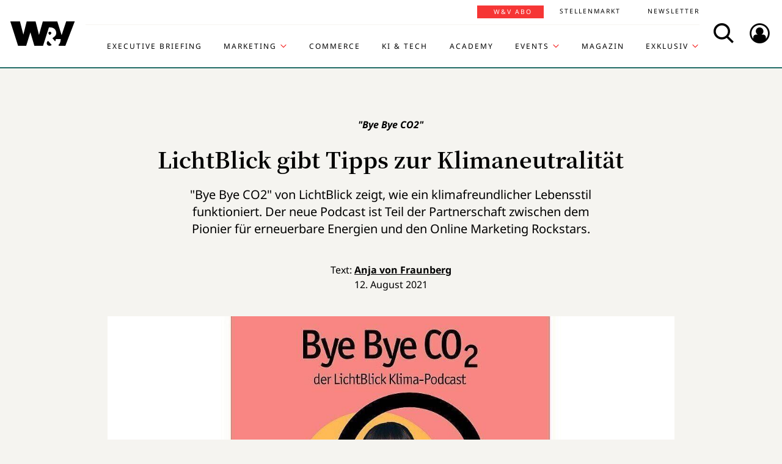

--- FILE ---
content_type: text/html; charset=UTF-8
request_url: https://www.wuv.de/Exklusiv/Podcasts/LichtBlick-gibt-Tipps-zur-Klimaneutralit%C3%A4t
body_size: 8829
content:
<!DOCTYPE html>
<html lang="de">
<head>
    <script id="usercentrics-cmp" data-settings-id="EsUo9huv4" src="https://app.usercentrics.eu/browser-ui/latest/loader.js" data-tcf-enabled async></script>
<script type="application/javascript" src="https://privacy-proxy.usercentrics.eu/latest/uc-block.bundle.js"></script>
    <meta name="viewport" content="width=device-width, initial-scale=1.0, viewport-fit=cover"/>

        <link rel="preload" href="https://pagead2.googlesyndication.com/tag/js/gpt.js" as="script">

            
<link rel="dns-prefetch" href="//app.usercentrics.eu">
<link rel="dns-prefetch" href="//api.usercentrics.eu">
<link rel="preconnect" href="//app.usercentrics.eu">
<link rel="preconnect" href="//api.usercentrics.eu">
<link rel="preconnect" href="//privacy-proxy.usercentrics.eu">
<link rel="preload" href="//app.usercentrics.eu/browser-ui/latest/loader.js" as="script">
<link rel="preload" href="//privacy-proxy.usercentrics.eu/latest/uc-block.bundle.js" as="script">

                                
<title>LichtBlick gibt Tipps zur Klimaneutralität | W&amp;V</title>
<meta property="og:title" content="LichtBlick gibt Tipps zur Klimaneutralität | W&amp;V" />
<meta http-equiv="Content-Type" content="text/html; charset=utf-8"/>
<meta name="author" content="Werben &amp; Verkaufen"/>

<meta name="description" content="&quot;Bye Bye CO2&quot; von LichtBlick zeigt, wie ein klimafreundlicher Lebensstil funktioniert. Der neue Klima Podcast ist Teil der Partnerschaft mit den OMR."/>
<meta property="og:description" content="&quot;Bye Bye CO2&quot; von LichtBlick zeigt, wie ein klimafreundlicher Lebensstil funktioniert. Der neue Klima Podcast ist Teil der Partnerschaft mit den OMR."/>

<meta name="keywords" content="Podcast, Nachhaltigkeit, Audio, Content Marketing"/>

<meta property="og:image" content="https://www.wuv.de/var/wuv/storage/images/werben_verkaufen/podcast/lichtblick_gibt_tipps_zur_klimaneutralitaet/10053659-1-ger-DE/lichtblick_gibt_tipps_zur_klimaneutralitaet3_reference.jpg">
<meta property="og:type" content="article"/>
<meta name="twitter:card" content="summary_large_image">
<meta name="twitter:site" content="@wuv">
<meta name="twitter:widgets:theme" content="light">
<meta name="twitter:widgets:link-color" content="#55acee">
<meta name="twitter:widgets:border-color" content="#55acee">
<meta property="fb:pages" content="371000506665">

<meta name="google-site-verification" content="Jnn1OODaq7j6Wu9aKNtdd-nCOvgqpzyjh4KsXskaI7s" />

<meta name="addsearch-category" content="W&amp;V/Exklusiv/Podcasts/Archiv/Content Marketing/Podcast/Nachhaltigkeit" /><meta property="article:published_time" content="2021-08-12" />

    <meta name="robots" content="index, follow" />

<meta name="googlebot" content="NOODP" />
<meta name="msnbot" content="NOODP" />
<meta name="Slurp" content="NOODP" />

<link rel="apple-touch-icon" sizes="180x180" href="/bundles/wuvfrontend/images/favicons/apple-touch-icon-180x180.png">
<link rel="icon" type="image/png" href="/bundles/wuvfrontend/images/favicons/favicon-16x16.png" sizes="16x16">
<link rel="icon" type="image/png" href="/bundles/wuvfrontend/images/favicons/favicon-32x32.png" sizes="32x32">
<link rel="icon" type="image/png" href="/bundles/wuvfrontend/images/favicons/android-chrome-192x192.png" sizes="192x192">
<link rel="manifest" href="/bundles/wuvfrontend/images/favicons/manifest.json">
<link rel="mask-icon" href="/bundles/wuvfrontend/images/favicons/safari-pinned-tab.svg" color="#000000">
<meta name="msapplication-TileImage" content="/bundles/wuvfrontend/images/favicons/mstile-144x144.png">
<meta name="msapplication-config" content="/bundles/wuvfrontend/images/favicons/browserconfig.xml">
<meta name="msapplication-TileColor" content="#ffffff">
<meta name="theme-color" content="#ffffff">

                        <link rel="canonical" href="https://www.wuv.de/Exklusiv/Podcasts/LichtBlick-gibt-Tipps-zur-Klimaneutralität" />
    <meta property="og:url" content="https://www.wuv.de/Exklusiv/Podcasts/LichtBlick-gibt-Tipps-zur-Klimaneutralität" />
    <script async src="/assets/compiled/usercentrics-fa24907cb41dd00c2aa4163d8d447f4643bae40d.f1e13b48bde68cfa11e2.js"></script>
    
        <link rel="stylesheet" href="/assets/compiled/main-9d832871b9a46a59f23b47c8e99adf2e87e33b40.c2d80373bc46cef73872.css"/>

<link rel="stylesheet" href="https://resources.wuv.de/css/usercentrics/style-usercentrics.min.css">

    <script type="application/ld+json">{"@context":"http:\/\/schema.org","@type":"Article","author":{"@type":"Organization","logo":{"@type":"ImageObject","url":"https:\/\/www.wuv.de\/bundles\/wuvfrontend\/images\/favicons\/apple-touch-icon-180x180.png"},"name":"Werben & Verkaufen"},"dateCreated":"2021-08-12T12:45:00+02:00","dateModified":"2021-08-12T12:43:45+02:00","datePublished":"2021-08-12T12:45:00+02:00","headline":"LichtBlick gibt Tipps zur Klimaneutralit\u00e4t","isAccessibleForFree":true,"keywords":"Podcast,Nachhaltigkeit,Audio,Content Marketing","publisher":{"@type":"Organization","logo":{"@type":"ImageObject","url":"https:\/\/www.wuv.de\/bundles\/wuvfrontend\/images\/favicons\/apple-touch-icon-180x180.png"},"name":"Werben & Verkaufen"},"image":"https:\/\/www.wuv.de\/var\/wuv\/storage\/images\/werben_verkaufen\/podcast\/lichtblick_gibt_tipps_zur_klimaneutralitaet\/10053659-1-ger-DE\/lichtblick_gibt_tipps_zur_klimaneutralitaet3_jsonld.jpg","mainEntityOfPage":{"@type":"WebPage","@id":"https:\/\/www.wuv.de\/Exklusiv\/Podcasts\/LichtBlick-gibt-Tipps-zur-Klimaneutralit\u00e4t","breadcrumb":{"@type":"BreadcrumbList","itemListElement":[{"@type":"ListItem","item":{"@type":"WebPage","@id":"https:\/\/www.wuv.de\/","name":"Werben & Verkaufen"},"position":1},{"@type":"ListItem","item":{"@type":"WebPage","@id":"https:\/\/www.wuv.de\/Exklusiv","name":"Exklusiv"},"position":2},{"@type":"ListItem","item":{"@type":"WebPage","@id":"https:\/\/www.wuv.de\/Exklusiv\/Podcasts","name":"Podcasts"},"position":3},{"@type":"ListItem","item":{"@type":"WebPage","@id":"https:\/\/www.wuv.de\/Exklusiv\/Podcasts\/LichtBlick-gibt-Tipps-zur-Klimaneutralit\u00e4t","name":"LichtBlick gibt Tipps zur Klimaneutralit\u00e4t"},"position":4}],"itemListOrder":"Ascending","numberOfItems":4},"image":"https:\/\/www.wuv.de\/var\/wuv\/storage\/images\/werben_verkaufen\/podcast\/lichtblick_gibt_tipps_zur_klimaneutralitaet\/10053659-1-ger-DE\/lichtblick_gibt_tipps_zur_klimaneutralitaet3_jsonld.jpg","name":"LichtBlick gibt Tipps zur Klimaneutralit\u00e4t","url":"https:\/\/www.wuv.de\/Exklusiv\/Podcasts\/LichtBlick-gibt-Tipps-zur-Klimaneutralit\u00e4t"},"name":"LichtBlick gibt Tipps zur Klimaneutralit\u00e4t","url":"https:\/\/www.wuv.de\/Exklusiv\/Podcasts\/LichtBlick-gibt-Tipps-zur-Klimaneutralit\u00e4t"}</script>
    
                    <script>
    window.dataLayer = window.dataLayer || [];
            window.dataLayer.push({"PageType":"news","Category":"Exklusiv","SubCategory":"Podcasts","PublishedDate":"20210812","ContentType":"free","LoggedIn":"no","tagAttributes":["type=\"text\/plain\"","data-usercentrics=\"Google Tag Manager\""]});
    </script>

    
<!-- Google Tag Manager  -->
<script type="text/plain" data-usercentrics="Google Tag Manager">(function(w,d,s,l,i){w[l]=w[l]||[];w[l].push({'gtm.start':
        new Date().getTime(),event:'gtm.js'});var f=d.getElementsByTagName(s)[0],
        j=d.createElement(s),dl=l!='dataLayer'?'&l='+l:'';j.async=true;j.src=
        'https://www.googletagmanager.com/gtm.js?id='+i+dl;f.parentNode.insertBefore(j,f);
    })(window,document,'script','dataLayer','GTM-KT7V2B');</script>
<!-- End Google Tag Manager -->
    </head>


<body data-parent-l1="Exklusiv" data-parent-l1-id="529307" data-parent-l2="Podcasts" data-parent-l2-id="508332" data-location-id="520881" class="" data-xrowtracking-view="/track/view/520881">

            <advert class="border-top-0" id="gam_opg1"></advert>
    
            <advert class="border-top-0" id="gam_opg2"></advert>
    
    <div id="fb-root"></div>
            <header id="page-header" class="navbar navbar-fixed-top navbar-dark bg-inverse">
                <div id="topmenu" class="container">
    <div class="row d-flex flex-row align-content-center flex-md-wrap justify-content-md-around">
        <a class="navbar-brand icon icon-Logo" href="/">
            <span class="sr-only">WuV Homepage</span>
        </a>

        <div id="topmenu-login">
    <form id="sfloginform" data-login-url="/api/v1/login">
        <fieldset class="form-group d-flex flex-column">
                                            <p class="h3 heading">Bitte melde dich hier an:</p>
                <div class="form-row">
                    <input class="form-control mb-1 font-sans-serif" name="username" type="text" placeholder="E-Mail">
                    <span class="icon-email"></span>
                </div>
                <div class="form-row">
                    <input class="form-control mb-1 font-sans-serif" name="password" type="password" placeholder="Passwort">
                    <button id="show-password" type="button" class="show-password fa-eye"></button>
                </div>
                <div id="stay-logged">
                    <input type="checkbox" id="remember_me" name="_remember_me" />
                    <label for="remember_me">Eingeloggt bleiben</label>
                </div>
                <a class="small mr-1 font-sans-serif" href="https://auth.wuv.de/sso/forgotpassword/request" target="_blank">Passwort vergessen?</a>
                <button type="submit" class="btn btn-primary mb-1" data-loading-text="Moment...">Login</button>
                    </fieldset>
        <div id="sfloginform-error" class="alert alert-danger"></div>
        <input type="hidden" name="_target_path" value="https://www.wuv.de/Exklusiv/Podcasts/LichtBlick-gibt-Tipps-zur-Klimaneutralit%C3%A4t" />
    </form>
</div>

                    <nav id="navbar-header" class="navbar-toggleable-md collapse">
            <ul class="menu-bottom nav navbar-nav d-md-flex flex-md-row justify-content-md-end">
                                                                    <li class="nav-item"><a target="_blank" href="https://executive-briefing.wuv.de/" class="nav-link font-sans-serif-bold">Executive Briefing</a></li>
                                                                                    <li class="nav-item"><a href="/Marketing" class="nav-link font-sans-serif-bold">Marketing </a></li>
                                                                                    <li class="nav-item"><a target="_self" href="https://www.wuv.de/Themen/Commerce" class="nav-link font-sans-serif-bold">Commerce</a></li>
                                                                                    <li class="nav-item"><a target="_self" href="https://www.wuv.de/Themen/KI-Tech" class="nav-link font-sans-serif-bold">KI &amp; Tech</a></li>
                                                                                    <li class="nav-item"><a target="_blank" href="https://wuv-academy.de/" class="nav-link font-sans-serif-bold">Academy</a></li>
                                                                                    <li class="nav-item"><a href="/Events" class="nav-link font-sans-serif-bold">Events</a></li>
                                                                                    <li class="nav-item"><a href="/Magazin" class="nav-link font-sans-serif-bold">Magazin</a></li>
                                                                                    <li class="nav-item"><a href="/Exklusiv" class="nav-link font-sans-serif-bold active">Exklusiv</a></li>
                                                                                                                                                    </ul>
        <ul class="menu-top nav navbar-nav d-md-flex flex-md-row justify-content-md-end">
                                                                <li class="nav-item"><a target="_blank" href="https://abonnement.wuv.de" class="nav-link font-sans-serif">W&amp;V Abo</a></li>
                                                                                <li class="nav-item"><a target="_blank" href="https://stellenmarkt.wuv.de" class="nav-link font-sans-serif">Stellenmarkt</a></li>
                                                                                <li class="nav-item"><a target="_blank" href="https://newsletter.wuv.de/" class="nav-link font-sans-serif">Newsletter</a></li>
                                                                                            </ul>
    </nav>

                <div class="menu-toolbar">
            <button id="wuv-addsearch" class="tool-btn icon icon-Suche">
                <span class="sr-only">Search</span>
            </button>
            <button id="wuv-addsearch-min" class="tool-btn icon icon-Suche" data-src="/suche/scaffold">
                <span class="sr-only">Search</span>
            </button>
            <a id="wuv-login" class="tool-btn icon icon-Login" href="#topmenu-login">
                <span class="sr-only">Login</span>
            </a>
            <button class="tool-btn navbar-toggler hidden-lg-up icon icon-BurgerMenue xrowmobilemenu-toggle" data-query="520881"><span class="sr-only">Menü öffnen</span></button>            <div class="search-container justify-content-center justify-content-md-end" style="display:none;">
                <input type="text" class="addsearch widget-search" disabled="disabled" />
                <button class="icon icon-Suche scaffold-button" type="button" data-src="/suche/scaffold">Suche</button>
            </div>
        </div>
    </div>
</div>
    </header>    
            <div class="sticky-wrapper top pb-1">         <main>
                <div class="layer-background">
        <div class="layer-content">

                                <div class="container" id="top-ad-anchor">
                    <advert class="sidebar-ad" id="gam_topleft"></advert>
                </div>

                                <placeholder class="ad-container">
                    <advert id="gam_top1"></advert>
                </placeholder>

                                
                        
    
                        
        
    
                
        <div class="container view-full class-news popup-return-home">

            <header class="row justify-content-center">
                                    <div class="col-sm-10">
                <h1 class="text-center">
                                <span class="h4 font-serif-semibold font-italic pt-1 d-inline-block mb-1 app-wuv-article-subheadline" data-addsearch="include">&quot;Bye Bye CO2&quot;<span class="sr-only">: </span>
        </span>
        <br>
    
                    <span class="app-wuv-article-title" data-addsearch="include">LichtBlick gibt Tipps zur Klimaneutralität</span>
                </h1>
            </div>
        </header>

                    <div class="row justify-content-center">
                <div class="lead text-center col-md-8 mb-1 ezxmltext-field" data-addsearch="include"><p>"Bye Bye CO2" von LichtBlick zeigt, wie ein klimafreundlicher Lebensstil funktioniert. Der neue Podcast ist Teil der Partnerschaft zwischen dem Pionier für erneuerbare Energien und den Online Marketing Rockstars.</p>
</div>

            </div>
        
        <div class="row justify-content-center">
                        <advert class="col-sm-12 desktop-only border-top-0" title="Anzeige" id="gam_top3"></advert>
        </div>

        <div class="row justify-content-center author">
            <div class="col-md-10">
                <p class="h6 text-center">Text: <a href="/author/anja-von-fraunberg/avf" data-addsearch="include">
    Anja von Fraunberg
</a></p>
                                    <p class="h6 text-center mb-2">
                        <span class="app-wuv-article-date">12. August 2021</span>
                    </p>
                            </div>
        </div>

                <div class="row justify-content-center">
                                                            <figure class="gross w-100 mx-1 news-main-image"><img class="img-fluid" src="/var/wuv/storage/images/werben_verkaufen/podcast/lichtblick_gibt_tipps_zur_klimaneutralitaet/10053659-1-ger-DE/lichtblick_gibt_tipps_zur_klimaneutralitaet3_gross.jpg" alt="Mit &quot;Bye Bye CO2&quot; launcht LichtBlick einen neuen Klima-Podcast." width="1200" height="675" /><figcaption><span class="font-serif text-left news-main-image-caption col-12 col-md-6 px-0">Mit &quot;Bye Bye CO2&quot; launcht LichtBlick einen neuen Klima-Podcast.</span><p class="font-serif-semibold font-italic copyright text-right col-12 col-md-6 mb-0 px-0">Foto: <span>LichtBlick</span></p></figcaption></figure>
                        <div class="col-md-1 hidden-print"></div>
        </div>
            
            <div class="row justify-content-center">

            <social class="vertical text-center col-lg-1 mb-1 hidden-print flex-sm-row flex-md-column justify-content-sm-center justify-content-md-start">
                <a target="_blank" href="//www.linkedin.com/shareArticle?mini=true&url=https%3A%2F%2Fwww.wuv.de%2FExklusiv%2FPodcasts%2FLichtBlick-gibt-Tipps-zur-Klimaneutralit%25C3%25A4t&title=LichtBlick%20gibt%20Tipps%20zur%20Klimaneutralit%C3%A4t"  title="Artikel auf LinkedIn Plus teilen" rel="nofollow"><span class="icon icon-LinkedIn ml-lg-3"></span></a><a target="_blank" href="//www.facebook.com/sharer/sharer.php?u=https%3A%2F%2Fwww.wuv.de%2FExklusiv%2FPodcasts%2FLichtBlick-gibt-Tipps-zur-Klimaneutralit%25C3%25A4t" title="Artikel auf Facebook teilen" rel="nofollow"><span class="icon icon-Facebook ml-lg-3"></span></a><a target="_blank" href="mailto:?Subject=Ich%20habe%20gerade%20diesen%20lesenswerten%20Beitrag%20gefunden%3A%20&body=Ich%20habe%20gerade%20diesen%20lesenswerten%20Beitrag%20gefunden%3A%20https%3A%2F%2Fwww.wuv.de%2FExklusiv%2FPodcasts%2FLichtBlick-gibt-Tipps-zur-Klimaneutralit%25C3%25A4t"  title="Seite weiterempfehlen" rel="nofollow"><span class="icon icon-email ml-lg-3"></span></a>            </social>

            <div class="offset-md-2 offset-lg-1 col-md-8">
                                                    <div class="font-serif">
                                                                            
                        
                                                                                        
                                                                    
                        <div id="news-paragraphs-above-ad">
                                                        
                            <p>Flutkatastrophen in West- und Mitteleuropa, extreme Hitze und Waldbrände im Mittelmeerraum - der Klimawandel lässt sich nicht mehr leugnen. Umso wichtiger, dass jeder einzelne von uns einen Beitrag dazu leistet, diese fatale Entwicklung zumindest aufzuhalten oder, wenn möglich, sogar wieder umzukehren. Doch wie lässt sich ein klimafreundlicher Lebensstil im Alltag auch tatsächlich umsetzen? Mögliche Ideen, Ansätze und Einblicke dazu gibt ab sofort der neue Klima-Podcast "Bye Bye CO2" von LichtBlick. Das Intro zum Podcast wurde von der Hamburger Raplegende Das Bo eingesprochen.</p>

                                                        
                            <p>Als Gastgeberin konnte der Pionier für erneuerbare Energien zudem Claire Oelkers gewinnen, die seit 2018 das Gesicht der ProSieben Green Seven Week ist. In "Bye Bye CO2" empfängt die Galileo-Moderatorin alle 14 Tage interessante Gäste aus den verschiedensten Bereichen - ob Musik, Fernsehen oder der Gründerszene. In der ersten Folge ist beispielsweise Stand-Up-Künstler Moritz Neumeier zu Gast, der unter anderem über seinen eigenen CO2-Fußabdruck und die Herausforderungen des Landlebens spricht und dabei auch Überlegungen anstellt, ob die Welt ab 2050 untergehen wird oder nicht.</p>

                                                </div>

                                                        
                            <placeholder class="float-md-right hidden-print">
                                <advert class="ad-type-pullout" title="Anzeige" id="gam_middle1"></advert>
                            </placeholder>
                        
                                                        
                            <div><iframe data-provider="Spotify" data-parent-class="custom-tag custom-tag-spotify" uc-src="https://open.spotify.com/embed/episode/7jsWcIpNPbHTMldaUqIcJG" width="100%" height="232" frameborder="0" allowtransparency="true" allow="encrypted-media"></iframe></div>

                                                                                                                                                
                            <p>"Es ist Zeit, sich dem Klimawandel zu stellen und die Dinge jetzt anzupacken", erklärt Lara Timmermann, Managerin Brand Experience &amp; Partnerships bei LichtBlick. "Wir haben keine Lust mehr, nur über Klimaneutralität zu reden - wir wollen Klimaneutralität leben. Wir wollen inspirieren, den Alltag schon morgen etwas grüner und klimafreundlicher zu gestalten. Damit anzufangen ist leichter, als viele denken."</p>

                                                                                                    
                                                    </div>
                </div>
            </div>
        </div>
        </div>
    </div>


<placeholder class="interscroller hidden-print">
    <advert class="border-top-0" title="Anzeige" id="gam_opg3"></advert>
</placeholder>

<placeholder class="interscroller-window hidden-print">
</placeholder>

    <div class="layer-background">
        <div class="layer-content">

        <div class="container view-full class-news">
            <div class="row justify-content-center">
                <div class="offset-md-2 offset-lg-1 col-md-8">
                    <div class="font-serif">

                                                                                                                    
                            <p>"Bye Bye CO2" wird von Podstars für LichtBlick produziert und ist Bestandteil der seit Juni laufenden Partnerschaft mit den Online Marketing Rockstars. Der Klima-Podcast it auf allen Kanälen, auf denen es Podcasts gibt, abrufbar.</p>
                                                                                                                                    </div>
                    <div class="article-end"></div>
                                            </div>
        </div>
        
                
        
                            
        
        <div class="row justify-content-center">
            <div class="col-md-8">
                <aside class="hidden-print">
                    <div class="moreontopic">
                        <hr class="mt-1 mb-2">
                        <p class="h4 text-uppercase text-left">Mehr zum Thema:</p>
                                                        <a href="/Tag/Content-Marketing">Content Marketing</a>
    <a href="/Tag/Podcast">Podcast</a>
    <a href="/Tag/Nachhaltigkeit">Nachhaltigkeit</a>

                                                                            <a href="/Exklusiv/Podcasts">Podcasts</a>
                                                    <a href="/Archiv">Archiv</a>
                                            </div>
                </aside>
            </div>
        </div>

                            
                                    <div class="row row-author justify-content-center hidden-print">
                    <footer class="col-md-12">
                        <hr class="mt-2 mb-1">
                        
<div class="media ezauthorrelation-field flex-column align-items-center">
            <a class="d-flex mr-2 w-15 justify-content-center" href="/author/anja-von-fraunberg/avf">
                    <figure class="medium_1_to_1 w-100"><img class="img-fluid rounded-circle" src="/var/wuv/storage/images/users/redaktion-2020/anja-von-fraunberg/5593990-7-ger-DE/Anja-von-Fraunberg7_medium_1_to_1.jpg" alt="Anja von Fraunberg" width="290" height="290" /></figure>
            </a>

    <div class="media-body">
        <span class="font-sans-serif-bold">Autor: </span>
        <a class="font-sans-serif-bold" href="/author/anja-von-fraunberg/avf">
            Anja von Fraunberg
        </a>
            </div>
</div>

                        <hr>
                    </footer>
                </div>
                    
                                        <div class="row justify-content-center hidden-print" id="stellenmarkt-feed">
                
<section class="job-feed col-md-12 mb-2 pt-1 pb-2 px-0 px-sm-3" data-addsearch="exclude">
                        <article class="mt-1 mb-1 mx-1 text-white">
                <a class="row no-underline" title="Media Designer (all genders)" href="https://stellenmarkt.wuv.de/job/media-designer-all-genders.1914970475.html?jw_chl_seg=sf-wuv" target="_blank">
                    <div class="col-md-10">
                        <header>
                            <em>19.01.2026 | JUST ADD AI GmbH | Bremen, Hamburg</em>
                                                        <span class="h2 mb-1 text-white">Media Designer (all genders)</span>
                        </header>
                    </div>

                                                                    <div class="col-md-2">
                            <figure class="mittel text-center embed-responsive embed-responsive-16by9">
                                <img alt="JUST ADD AI GmbH Logo" class="img-fluid embed-responsive-item" src="https://stellenmarkt.wuv.de/jobresources/logo/139/855139/672/035739672/1/logo.jpg">
                            </figure>
                        </div>
                                    </a>
            </article>
                                <article class="mt-1 mb-1 mx-1 text-white">
                <a class="row no-underline" title="Marketing Manager (w/m/d)" href="https://stellenmarkt.wuv.de/job/marketing-manager-w-m-d.1910864245.html?jw_chl_seg=sf-wuv" target="_blank">
                    <div class="col-md-10">
                        <header>
                            <em>12.01.2026 | HEUKING Kühn Lüer Wojtek PartGmbB | Düsseldorf</em>
                                                        <span class="h2 mb-1 text-white">Marketing Manager (w/m/d)</span>
                        </header>
                    </div>

                                                                    <div class="col-md-2">
                            <figure class="mittel text-center embed-responsive embed-responsive-16by9">
                                <img alt="HEUKING Kühn Lüer Wojtek PartGmbB Logo" class="img-fluid embed-responsive-item" src="https://stellenmarkt.wuv.de/jobresources/logo/216/51216/903/059084903/1/logo.png">
                            </figure>
                        </div>
                                    </a>
            </article>
                                <article class="mt-1 mb-1 mx-1 text-white">
                <a class="row no-underline" title="Marketing Operations Manager (m/w/d)" href="https://stellenmarkt.wuv.de/job/marketing-operations-manager-m-w-d.1907291965.html?jw_chl_seg=sf-wuv" target="_blank">
                    <div class="col-md-10">
                        <header>
                            <em>06.01.2026 | Bundesanzeiger Verlag GmbH | Köln</em>
                                                        <span class="h2 mb-1 text-white">Marketing Operations Manager (m/w/d)</span>
                        </header>
                    </div>

                                                                    <div class="col-md-2">
                            <figure class="mittel text-center embed-responsive embed-responsive-16by9">
                                <img alt="Bundesanzeiger Verlag GmbH Logo" class="img-fluid embed-responsive-item" src="https://stellenmarkt.wuv.de/jobresources/logo/672/2672/101/001578101/1/Bundesanzeiger_Verlagsgesellschaft_mbH_160x80.gif">
                            </figure>
                        </div>
                                    </a>
            </article>
                                <article class="mt-1 mb-1 mx-1 text-white">
                <a class="row no-underline" title="Mitarbeiter im Marketing (m/w/d)" href="https://stellenmarkt.wuv.de/job/mitarbeiter-im-marketing-m-w-d.1904577055.html?jw_chl_seg=sf-wuv" target="_blank">
                    <div class="col-md-10">
                        <header>
                            <em>29.12.2025 | GfG Gesellschaft für Gerätebau mbH | Dortmund</em>
                                                        <span class="h2 mb-1 text-white">Mitarbeiter im Marketing (m/w/d)</span>
                        </header>
                    </div>

                                                                    <div class="col-md-2">
                            <figure class="mittel text-center embed-responsive embed-responsive-16by9">
                                <img alt="GfG Gesellschaft für Gerätebau mbH Logo" class="img-fluid embed-responsive-item" src="https://stellenmarkt.wuv.de/jobresources/logo/399/157399/748/008343748/1/160x80.gif">
                            </figure>
                        </div>
                                    </a>
            </article>
                                <article class="mt-1 mb-1 mx-1 text-white">
                <a class="row no-underline" title="Professur für "Game Art" Fachbereich: Design" href="https://stellenmarkt.wuv.de/job/professur-fuer-game-art-fachbereich-design.1897580705.html?jw_chl_seg=sf-wuv" target="_blank">
                    <div class="col-md-10">
                        <header>
                            <em>27.12.2025 | Fachhochschule Dortmund | Dortmund</em>
                                                        <span class="h2 mb-1 text-white">Professur für "Game Art" Fachbereich: Design</span>
                        </header>
                    </div>

                                                                    <div class="col-md-2">
                            <figure class="mittel text-center embed-responsive embed-responsive-16by9">
                                <img alt="Fachhochschule Dortmund Logo" class="img-fluid embed-responsive-item" src="https://stellenmarkt.wuv.de/jobresources/logo/204/36204/113/007097113/1/16080.gif">
                            </figure>
                        </div>
                                    </a>
            </article>
            
    <footer class="text-center">
        <a class="btn btn-primary stellenangebote-link" target="_blank" href="//stellenmarkt.wuv.de">Alle Stellenangebote &gt;</a>&nbsp;
        <a class="btn btn-primary stellenangebote-link" target="_blank" href="https://job-net.smart-schalten.de/kundenportal/public/wuv/AnzeigeSchalten">Stellenanzeige schalten &gt;</a>
    </footer>
</section>

            </div>
        
                <div class="row justify-content-center hidden-print">
                        <placeholder class="w-100">
                <advert title="Anzeige" id="gam_middle2"></advert>
            </placeholder>
        </div>
    </div>

                                        </div>
    </div>

        </main>

        <div class="sticky-ad-container">             <div class="sticky_aside left-sidebar">
            </div>
            <div class="container"></div>
            <div class="sticky_aside right-sidebar">
                <div class="fixed_ad">
                                            <advert class="sidebar-ad" id="gam_topright"></advert>
                                    </div>
            </div>
        </div>
    </div>
    
                
<footer id="main-footer" class="bg-inverse pt-2 pb-1">
    <div class="container text-center">
        <div class="row footer-nav-main text-lg-left">
                                                                                                                                        <div class="col-md-2 hidden-md-down">
                                                        <a            target="_blank"
              href="https://executive-briefing.wuv.de/"
       class="footer-item font-sans-serif-bold">
       Executive Briefing
    </a>

                                                        <a        href="/Marketing"
       class="footer-item font-sans-serif-bold">
       Marketing 
    </a>

                                                        <a            target="_self"
              href="https://www.wuv.de/Themen/Commerce"
       class="footer-item font-sans-serif-bold">
       Commerce
    </a>

                                            </div>
                                                                                                                                                        <div class="col-md-2 hidden-md-down">
                                                        <a            target="_self"
              href="https://www.wuv.de/Themen/KI-Tech"
       class="footer-item font-sans-serif-bold">
       KI &amp; Tech
    </a>

                                                        <a            target="_blank"
              href="https://wuv-academy.de/"
       class="footer-item font-sans-serif-bold">
       Academy
    </a>

                                                        <a        href="/Events"
       class="footer-item font-sans-serif-bold">
       Events
    </a>

                                            </div>
                                                                                                                                                        <div class="col-md-2 hidden-md-down">
                                                        <a        href="/Magazin"
       class="footer-item font-sans-serif-bold">
       Magazin
    </a>

                                                        <a        href="/Exklusiv"
       class="footer-item font-sans-serif-bold">
       Exklusiv
    </a>

                                                        <a            target="_blank"
              href="https://abonnement.wuv.de"
       class="footer-item font-sans-serif-bold">
       W&amp;V Abo
    </a>

                                            </div>
                                                                                                                                                        <div class="col-md-2 hidden-md-down">
                                                        <a            target="_blank"
              href="https://stellenmarkt.wuv.de"
       class="footer-item font-sans-serif-bold">
       Stellenmarkt
    </a>

                                                        <a            target="_blank"
              href="https://newsletter.wuv.de/"
       class="footer-item font-sans-serif-bold">
       Newsletter
    </a>

                                                        <a            target="_blank"
              href="https://verlag.wuv.de/mediadaten"
       class="footer-item font-sans-serif-bold">
       Mediadaten
    </a>

                                            </div>
                                                                                                                                                                                                                                                                            </div>
        <hr class="hidden-md-down mt-1 mb-1">
        <div class="row">
            <div class="footer-nav-imprint col-12 mb-1 d-flex flex-column d-md-inline-flex flex-md-row flex-md-wrap">
                <div class="d-flex flex-column">
                    <a class="font-sans-serif no-underline" href="https://www.wuv.de/Info/Kontakt" target="blank">Kontakt</a>
                    <a class="font-sans-serif no-underline" href="https://www.ebnermedia.de/impressum" target="blank">Impressum</a>
                    <a class="font-sans-serif no-underline" href="https://www.wuv.de/Info/Disclaimer" target="blank">Disclaimer</a>
                    <a class="font-sans-serif no-underline" href="https://www.wuv.de/Autor-innen">Autor:innen</a>
                </div>
                <div class="d-flex flex-column">
                    <a class="font-sans-serif no-underline" href="https://www.ebnermedia.de/datenschutzerklaerung" target="blank">Datenschutz</a>
                    <a class="font-sans-serif no-underline" href="#" onClick="UC_UI.showSecondLayer();event.preventDefault();">Datenschutz-Einstellungen</a>
                    <a class="font-sans-serif no-underline" href="https://info.wuv.de/agb" target="_blank">AGB</a>
                    <a class="font-sans-serif no-underline" href="https://www.wuv.de/RSS-Feed">RSS-Feed</a>
                </div>
                <div class="d-flex flex-column">
                    <a class="font-sans-serif no-underline" href="https://www.wuv.de/Info/W-V-Mediadaten" target="_blank">Mediadaten</a>
                    <a class="font-sans-serif no-underline" href="https://kuendigung.ebnermedia.de/" target="_blank">Verträge hier kündigen</a>
                </div>
                <hr class="hidden-lg-up w-100 mt-2 mb-1">
            </div>
            <div class="newsletter d-md-inline-flex flex-column">
                <span class="h5">Hol dir den Newsletter</span>
                <a href="https://communication.wuv.de/newsletterAnmeldung" class="btn btn-secondary" target="_blank">Jetzt Abonnieren</a>
            </div>
            <div class="row">
                <div class="logo icon icon-Logo hidden-md-down"></div>
                <social class="col-12 text-xs-left text-sm-center mb-1 flex-row">
                    <span class="follow mr-1">Folgen Sie uns:</span>
                    <br class="hidden-sm-up">
                    <a target="_blank" href="https://www.linkedin.com/company/werben&verkaufen"  title="Folgen"><span class="icon icon-LinkedIn"></span></a>
                    <a target="_blank" href="https://www.instagram.com/wuv_mag/"  title="Folgen"><span class="icon icon-instagram mr-1"></span></a>
                    <a target="_blank" href="https://de-de.facebook.com/WuV/" title="Folgen"><span class="icon icon-Facebook mr-1"></span></a>
                </social>
                <div class="copyright hidden-md-down">
                    <p>© 2026 - W&amp;V | All right reserved</p>
                </div>
            </div>
            <div class="copyright hidden-md-up">
                <div class="logo icon icon-Logo"></div>
                <p>© 2026 - W&amp;V | All right reserved</p>
            </div>
        </div>
        <p>Um den Lesefluss nicht zu beeinträchtigen wird in unseren Texten nur die männliche Form genannt, stets sind aber die weibliche und andere Formen gleichermaßen mitgemeint.</p>
    </div>
</footer>


    
    <div class="modal fade" id="fullImageModal" tabindex="-1" role="dialog" aria-hidden="true">
    <div class="modal-dialog modal-lg" role="document">
        <div class="modal-content">
            <button type="button" class="tool-btn datalion-full-image" data-dismiss="modal">Vollbild schließen<icon class="icon icon-Compress"></icon></button>
            <div class="modal-body mb-0 p-0">
                <iframe src="" id="imagepreview" scrolling="yes" frameborder="no" width="100%"></iframe>
            </div>
        </div>
    </div>
</div>
                    <tags ad_tag="wuv_podcast" ivw="wuv_exklusiv_podcast" costring="/Exklusiv/Podcasts/LichtBlick-gibt-Tipps-zur-Klimaneutralität"></tags>
        
    <script async src="/assets/compiled/main-9d832871b9a46a59f23b47c8e99adf2e87e33b40.c2b0e9359de3351bb515.js"></script>
        <advert id="gam_features"></advert>
</body>
</html>


--- FILE ---
content_type: image/svg+xml
request_url: https://resources.wuv.de/images/usercentrics/icon-spotify.svg
body_size: 921
content:
<?xml version="1.0" encoding="UTF-8" standalone="no"?>
<!DOCTYPE svg PUBLIC "-//W3C//DTD SVG 1.1//EN" "http://www.w3.org/Graphics/SVG/1.1/DTD/svg11.dtd">
<svg width="100%" height="100%" viewBox="0 0 30 30" version="1.1" xmlns="http://www.w3.org/2000/svg" xmlns:xlink="http://www.w3.org/1999/xlink" xml:space="preserve" xmlns:serif="http://www.serif.com/" style="fill-rule:evenodd;clip-rule:evenodd;stroke-linejoin:round;stroke-miterlimit:2;">
    <g transform="matrix(0.179118,0,0,0.179118,-0.0453169,-0.0496158)">
        <path d="M83.996,0.277C37.747,0.277 0.253,37.77 0.253,84.019C0.253,130.27 37.747,167.76 83.996,167.76C130.25,167.76 167.74,130.27 167.74,84.019C167.74,37.773 130.25,0.281 83.995,0.281L83.996,0.277ZM122.4,121.057C120.9,123.517 117.68,124.297 115.22,122.787C95.558,110.777 70.806,108.057 41.656,114.717C38.847,115.357 36.047,113.597 35.407,110.787C34.764,107.977 36.517,105.177 39.333,104.537C71.233,97.246 98.596,100.387 120.67,113.877C123.13,115.387 123.91,118.597 122.4,121.057ZM132.65,98.252C130.76,101.327 126.74,102.297 123.67,100.407C101.16,86.568 66.847,82.561 40.222,90.643C36.769,91.686 33.122,89.74 32.074,86.293C31.034,82.84 32.981,79.2 36.428,78.15C66.841,68.922 104.65,73.392 130.5,89.277C133.57,91.167 134.54,95.187 132.65,98.253L132.65,98.252ZM133.53,74.508C106.54,58.477 62.01,57.003 36.241,64.824C32.103,66.079 27.727,63.743 26.473,59.605C25.219,55.465 27.553,51.092 31.694,49.834C61.275,40.854 110.45,42.589 141.524,61.036C145.254,63.245 146.474,68.052 144.264,71.769C142.064,75.491 137.244,76.718 133.534,74.508L133.53,74.508Z" style="fill:white;fill-rule:nonzero;"/>
    </g>
</svg>


--- FILE ---
content_type: text/plain; charset=utf-8
request_url: https://events.getsitectrl.com/api/v1/events
body_size: 557
content:
{"id":"66f82d1e4834cf0b","user_id":"66f82d1e487d01f1","time":1769001482528,"token":"1769001482.5973b39524466da5726a7b562784efac.1878af818302f4f093f13585b09eda32","geo":{"ip":"13.58.37.113","geopath":"147015:147763:220321:","geoname_id":4509177,"longitude":-83.0061,"latitude":39.9625,"postal_code":"43215","city":"Columbus","region":"Ohio","state_code":"OH","country":"United States","country_code":"US","timezone":"America/New_York"},"ua":{"platform":"Desktop","os":"Mac OS","os_family":"Mac OS X","os_version":"10.15.7","browser":"Other","browser_family":"ClaudeBot","browser_version":"1.0","device":"Spider","device_brand":"Spider","device_model":"Desktop"},"utm":{}}